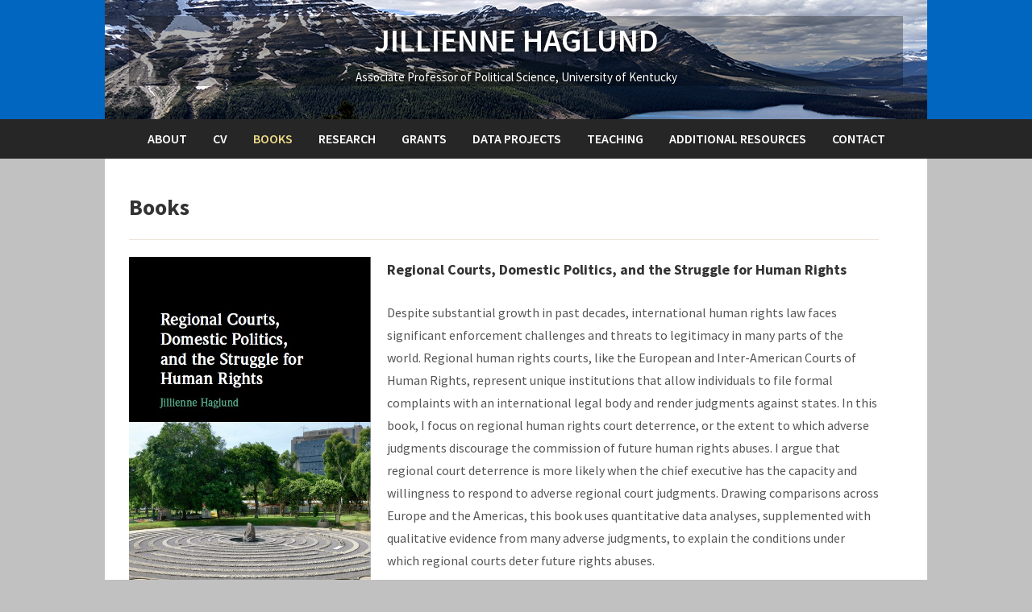

--- FILE ---
content_type: text/html; charset=UTF-8
request_url: https://www.jill-haglund.com/books/
body_size: 7795
content:
<!DOCTYPE html>
<html lang="en-US">
	<head>
		<meta charset="UTF-8" />
		<meta name="viewport" content="width=device-width, initial-scale=1.0" />
		<title>Books - Jillienne Haglund</title>
		<link rel="profile" href="http://gmpg.org/xfn/11" />
		<link rel="pingback" href="" />
		<!--[if lt IE 9]>
		<script src="https://www.jill-haglund.com/wp-content/themes/campus/js/html5.js" type="text/javascript"></script>
		<![endif]-->
	<meta name='robots' content='index, follow, max-image-preview:large, max-snippet:-1, max-video-preview:-1' />
	<style>img:is([sizes="auto" i], [sizes^="auto," i]) { contain-intrinsic-size: 3000px 1500px }</style>
	
	<!-- This site is optimized with the Yoast SEO plugin v26.0 - https://yoast.com/wordpress/plugins/seo/ -->
	<link rel="canonical" href="https://www.jill-haglund.com/books/" />
	<meta property="og:locale" content="en_US" />
	<meta property="og:type" content="article" />
	<meta property="og:title" content="Books - Jillienne Haglund" />
	<meta property="og:description" content="Regional Courts, Domestic Politics, and the Struggle for Human Rights Despite substantial growth in past decades, international human rights law faces significant enforcement challenges and threats to legitimacy in many parts of the world. Regional human rights courts, like the [&hellip;]" />
	<meta property="og:url" content="https://www.jill-haglund.com/books/" />
	<meta property="og:site_name" content="Jillienne Haglund" />
	<meta property="article:modified_time" content="2020-07-17T18:37:52+00:00" />
	<meta property="og:image" content="https://www.jill-haglund.com/wp-content/uploads/2020/04/bookcover.jpg" />
	<meta name="twitter:card" content="summary_large_image" />
	<meta name="twitter:label1" content="Est. reading time" />
	<meta name="twitter:data1" content="1 minute" />
	<script type="application/ld+json" class="yoast-schema-graph">{"@context":"https://schema.org","@graph":[{"@type":"WebPage","@id":"https://www.jill-haglund.com/books/","url":"https://www.jill-haglund.com/books/","name":"Books - Jillienne Haglund","isPartOf":{"@id":"https://www.jill-haglund.com/#website"},"primaryImageOfPage":{"@id":"https://www.jill-haglund.com/books/#primaryimage"},"image":{"@id":"https://www.jill-haglund.com/books/#primaryimage"},"thumbnailUrl":"https://www.jill-haglund.com/wp-content/uploads/2020/04/bookcover.jpg","datePublished":"2020-04-01T19:31:00+00:00","dateModified":"2020-07-17T18:37:52+00:00","breadcrumb":{"@id":"https://www.jill-haglund.com/books/#breadcrumb"},"inLanguage":"en-US","potentialAction":[{"@type":"ReadAction","target":["https://www.jill-haglund.com/books/"]}]},{"@type":"ImageObject","inLanguage":"en-US","@id":"https://www.jill-haglund.com/books/#primaryimage","url":"https://www.jill-haglund.com/wp-content/uploads/2020/04/bookcover.jpg","contentUrl":"https://www.jill-haglund.com/wp-content/uploads/2020/04/bookcover.jpg","width":571,"height":866},{"@type":"BreadcrumbList","@id":"https://www.jill-haglund.com/books/#breadcrumb","itemListElement":[{"@type":"ListItem","position":1,"name":"Home","item":"https://www.jill-haglund.com/"},{"@type":"ListItem","position":2,"name":"Books"}]},{"@type":"WebSite","@id":"https://www.jill-haglund.com/#website","url":"https://www.jill-haglund.com/","name":"Jillienne Haglund","description":"Associate Professor of Political Science, University of Kentucky","potentialAction":[{"@type":"SearchAction","target":{"@type":"EntryPoint","urlTemplate":"https://www.jill-haglund.com/?s={search_term_string}"},"query-input":{"@type":"PropertyValueSpecification","valueRequired":true,"valueName":"search_term_string"}}],"inLanguage":"en-US"}]}</script>
	<!-- / Yoast SEO plugin. -->


<link rel='dns-prefetch' href='//ssl.p.jwpcdn.com' />
<link rel='dns-prefetch' href='//fonts.googleapis.com' />
<link rel="alternate" type="application/rss+xml" title="Jillienne Haglund &raquo; Feed" href="https://www.jill-haglund.com/feed/" />
<link rel="alternate" type="application/rss+xml" title="Jillienne Haglund &raquo; Comments Feed" href="https://www.jill-haglund.com/comments/feed/" />
<script type="text/javascript">
/* <![CDATA[ */
window._wpemojiSettings = {"baseUrl":"https:\/\/s.w.org\/images\/core\/emoji\/16.0.1\/72x72\/","ext":".png","svgUrl":"https:\/\/s.w.org\/images\/core\/emoji\/16.0.1\/svg\/","svgExt":".svg","source":{"concatemoji":"https:\/\/www.jill-haglund.com\/wp-includes\/js\/wp-emoji-release.min.js?ver=6.8.3"}};
/*! This file is auto-generated */
!function(s,n){var o,i,e;function c(e){try{var t={supportTests:e,timestamp:(new Date).valueOf()};sessionStorage.setItem(o,JSON.stringify(t))}catch(e){}}function p(e,t,n){e.clearRect(0,0,e.canvas.width,e.canvas.height),e.fillText(t,0,0);var t=new Uint32Array(e.getImageData(0,0,e.canvas.width,e.canvas.height).data),a=(e.clearRect(0,0,e.canvas.width,e.canvas.height),e.fillText(n,0,0),new Uint32Array(e.getImageData(0,0,e.canvas.width,e.canvas.height).data));return t.every(function(e,t){return e===a[t]})}function u(e,t){e.clearRect(0,0,e.canvas.width,e.canvas.height),e.fillText(t,0,0);for(var n=e.getImageData(16,16,1,1),a=0;a<n.data.length;a++)if(0!==n.data[a])return!1;return!0}function f(e,t,n,a){switch(t){case"flag":return n(e,"\ud83c\udff3\ufe0f\u200d\u26a7\ufe0f","\ud83c\udff3\ufe0f\u200b\u26a7\ufe0f")?!1:!n(e,"\ud83c\udde8\ud83c\uddf6","\ud83c\udde8\u200b\ud83c\uddf6")&&!n(e,"\ud83c\udff4\udb40\udc67\udb40\udc62\udb40\udc65\udb40\udc6e\udb40\udc67\udb40\udc7f","\ud83c\udff4\u200b\udb40\udc67\u200b\udb40\udc62\u200b\udb40\udc65\u200b\udb40\udc6e\u200b\udb40\udc67\u200b\udb40\udc7f");case"emoji":return!a(e,"\ud83e\udedf")}return!1}function g(e,t,n,a){var r="undefined"!=typeof WorkerGlobalScope&&self instanceof WorkerGlobalScope?new OffscreenCanvas(300,150):s.createElement("canvas"),o=r.getContext("2d",{willReadFrequently:!0}),i=(o.textBaseline="top",o.font="600 32px Arial",{});return e.forEach(function(e){i[e]=t(o,e,n,a)}),i}function t(e){var t=s.createElement("script");t.src=e,t.defer=!0,s.head.appendChild(t)}"undefined"!=typeof Promise&&(o="wpEmojiSettingsSupports",i=["flag","emoji"],n.supports={everything:!0,everythingExceptFlag:!0},e=new Promise(function(e){s.addEventListener("DOMContentLoaded",e,{once:!0})}),new Promise(function(t){var n=function(){try{var e=JSON.parse(sessionStorage.getItem(o));if("object"==typeof e&&"number"==typeof e.timestamp&&(new Date).valueOf()<e.timestamp+604800&&"object"==typeof e.supportTests)return e.supportTests}catch(e){}return null}();if(!n){if("undefined"!=typeof Worker&&"undefined"!=typeof OffscreenCanvas&&"undefined"!=typeof URL&&URL.createObjectURL&&"undefined"!=typeof Blob)try{var e="postMessage("+g.toString()+"("+[JSON.stringify(i),f.toString(),p.toString(),u.toString()].join(",")+"));",a=new Blob([e],{type:"text/javascript"}),r=new Worker(URL.createObjectURL(a),{name:"wpTestEmojiSupports"});return void(r.onmessage=function(e){c(n=e.data),r.terminate(),t(n)})}catch(e){}c(n=g(i,f,p,u))}t(n)}).then(function(e){for(var t in e)n.supports[t]=e[t],n.supports.everything=n.supports.everything&&n.supports[t],"flag"!==t&&(n.supports.everythingExceptFlag=n.supports.everythingExceptFlag&&n.supports[t]);n.supports.everythingExceptFlag=n.supports.everythingExceptFlag&&!n.supports.flag,n.DOMReady=!1,n.readyCallback=function(){n.DOMReady=!0}}).then(function(){return e}).then(function(){var e;n.supports.everything||(n.readyCallback(),(e=n.source||{}).concatemoji?t(e.concatemoji):e.wpemoji&&e.twemoji&&(t(e.twemoji),t(e.wpemoji)))}))}((window,document),window._wpemojiSettings);
/* ]]> */
</script>
<style id='wp-emoji-styles-inline-css' type='text/css'>

	img.wp-smiley, img.emoji {
		display: inline !important;
		border: none !important;
		box-shadow: none !important;
		height: 1em !important;
		width: 1em !important;
		margin: 0 0.07em !important;
		vertical-align: -0.1em !important;
		background: none !important;
		padding: 0 !important;
	}
</style>
<link rel='stylesheet' id='wp-block-library-css' href='https://www.jill-haglund.com/wp-includes/css/dist/block-library/style.min.css?ver=6.8.3' type='text/css' media='all' />
<style id='classic-theme-styles-inline-css' type='text/css'>
/*! This file is auto-generated */
.wp-block-button__link{color:#fff;background-color:#32373c;border-radius:9999px;box-shadow:none;text-decoration:none;padding:calc(.667em + 2px) calc(1.333em + 2px);font-size:1.125em}.wp-block-file__button{background:#32373c;color:#fff;text-decoration:none}
</style>
<style id='global-styles-inline-css' type='text/css'>
:root{--wp--preset--aspect-ratio--square: 1;--wp--preset--aspect-ratio--4-3: 4/3;--wp--preset--aspect-ratio--3-4: 3/4;--wp--preset--aspect-ratio--3-2: 3/2;--wp--preset--aspect-ratio--2-3: 2/3;--wp--preset--aspect-ratio--16-9: 16/9;--wp--preset--aspect-ratio--9-16: 9/16;--wp--preset--color--black: #000000;--wp--preset--color--cyan-bluish-gray: #abb8c3;--wp--preset--color--white: #ffffff;--wp--preset--color--pale-pink: #f78da7;--wp--preset--color--vivid-red: #cf2e2e;--wp--preset--color--luminous-vivid-orange: #ff6900;--wp--preset--color--luminous-vivid-amber: #fcb900;--wp--preset--color--light-green-cyan: #7bdcb5;--wp--preset--color--vivid-green-cyan: #00d084;--wp--preset--color--pale-cyan-blue: #8ed1fc;--wp--preset--color--vivid-cyan-blue: #0693e3;--wp--preset--color--vivid-purple: #9b51e0;--wp--preset--gradient--vivid-cyan-blue-to-vivid-purple: linear-gradient(135deg,rgba(6,147,227,1) 0%,rgb(155,81,224) 100%);--wp--preset--gradient--light-green-cyan-to-vivid-green-cyan: linear-gradient(135deg,rgb(122,220,180) 0%,rgb(0,208,130) 100%);--wp--preset--gradient--luminous-vivid-amber-to-luminous-vivid-orange: linear-gradient(135deg,rgba(252,185,0,1) 0%,rgba(255,105,0,1) 100%);--wp--preset--gradient--luminous-vivid-orange-to-vivid-red: linear-gradient(135deg,rgba(255,105,0,1) 0%,rgb(207,46,46) 100%);--wp--preset--gradient--very-light-gray-to-cyan-bluish-gray: linear-gradient(135deg,rgb(238,238,238) 0%,rgb(169,184,195) 100%);--wp--preset--gradient--cool-to-warm-spectrum: linear-gradient(135deg,rgb(74,234,220) 0%,rgb(151,120,209) 20%,rgb(207,42,186) 40%,rgb(238,44,130) 60%,rgb(251,105,98) 80%,rgb(254,248,76) 100%);--wp--preset--gradient--blush-light-purple: linear-gradient(135deg,rgb(255,206,236) 0%,rgb(152,150,240) 100%);--wp--preset--gradient--blush-bordeaux: linear-gradient(135deg,rgb(254,205,165) 0%,rgb(254,45,45) 50%,rgb(107,0,62) 100%);--wp--preset--gradient--luminous-dusk: linear-gradient(135deg,rgb(255,203,112) 0%,rgb(199,81,192) 50%,rgb(65,88,208) 100%);--wp--preset--gradient--pale-ocean: linear-gradient(135deg,rgb(255,245,203) 0%,rgb(182,227,212) 50%,rgb(51,167,181) 100%);--wp--preset--gradient--electric-grass: linear-gradient(135deg,rgb(202,248,128) 0%,rgb(113,206,126) 100%);--wp--preset--gradient--midnight: linear-gradient(135deg,rgb(2,3,129) 0%,rgb(40,116,252) 100%);--wp--preset--font-size--small: 13px;--wp--preset--font-size--medium: 20px;--wp--preset--font-size--large: 36px;--wp--preset--font-size--x-large: 42px;--wp--preset--spacing--20: 0.44rem;--wp--preset--spacing--30: 0.67rem;--wp--preset--spacing--40: 1rem;--wp--preset--spacing--50: 1.5rem;--wp--preset--spacing--60: 2.25rem;--wp--preset--spacing--70: 3.38rem;--wp--preset--spacing--80: 5.06rem;--wp--preset--shadow--natural: 6px 6px 9px rgba(0, 0, 0, 0.2);--wp--preset--shadow--deep: 12px 12px 50px rgba(0, 0, 0, 0.4);--wp--preset--shadow--sharp: 6px 6px 0px rgba(0, 0, 0, 0.2);--wp--preset--shadow--outlined: 6px 6px 0px -3px rgba(255, 255, 255, 1), 6px 6px rgba(0, 0, 0, 1);--wp--preset--shadow--crisp: 6px 6px 0px rgba(0, 0, 0, 1);}:where(.is-layout-flex){gap: 0.5em;}:where(.is-layout-grid){gap: 0.5em;}body .is-layout-flex{display: flex;}.is-layout-flex{flex-wrap: wrap;align-items: center;}.is-layout-flex > :is(*, div){margin: 0;}body .is-layout-grid{display: grid;}.is-layout-grid > :is(*, div){margin: 0;}:where(.wp-block-columns.is-layout-flex){gap: 2em;}:where(.wp-block-columns.is-layout-grid){gap: 2em;}:where(.wp-block-post-template.is-layout-flex){gap: 1.25em;}:where(.wp-block-post-template.is-layout-grid){gap: 1.25em;}.has-black-color{color: var(--wp--preset--color--black) !important;}.has-cyan-bluish-gray-color{color: var(--wp--preset--color--cyan-bluish-gray) !important;}.has-white-color{color: var(--wp--preset--color--white) !important;}.has-pale-pink-color{color: var(--wp--preset--color--pale-pink) !important;}.has-vivid-red-color{color: var(--wp--preset--color--vivid-red) !important;}.has-luminous-vivid-orange-color{color: var(--wp--preset--color--luminous-vivid-orange) !important;}.has-luminous-vivid-amber-color{color: var(--wp--preset--color--luminous-vivid-amber) !important;}.has-light-green-cyan-color{color: var(--wp--preset--color--light-green-cyan) !important;}.has-vivid-green-cyan-color{color: var(--wp--preset--color--vivid-green-cyan) !important;}.has-pale-cyan-blue-color{color: var(--wp--preset--color--pale-cyan-blue) !important;}.has-vivid-cyan-blue-color{color: var(--wp--preset--color--vivid-cyan-blue) !important;}.has-vivid-purple-color{color: var(--wp--preset--color--vivid-purple) !important;}.has-black-background-color{background-color: var(--wp--preset--color--black) !important;}.has-cyan-bluish-gray-background-color{background-color: var(--wp--preset--color--cyan-bluish-gray) !important;}.has-white-background-color{background-color: var(--wp--preset--color--white) !important;}.has-pale-pink-background-color{background-color: var(--wp--preset--color--pale-pink) !important;}.has-vivid-red-background-color{background-color: var(--wp--preset--color--vivid-red) !important;}.has-luminous-vivid-orange-background-color{background-color: var(--wp--preset--color--luminous-vivid-orange) !important;}.has-luminous-vivid-amber-background-color{background-color: var(--wp--preset--color--luminous-vivid-amber) !important;}.has-light-green-cyan-background-color{background-color: var(--wp--preset--color--light-green-cyan) !important;}.has-vivid-green-cyan-background-color{background-color: var(--wp--preset--color--vivid-green-cyan) !important;}.has-pale-cyan-blue-background-color{background-color: var(--wp--preset--color--pale-cyan-blue) !important;}.has-vivid-cyan-blue-background-color{background-color: var(--wp--preset--color--vivid-cyan-blue) !important;}.has-vivid-purple-background-color{background-color: var(--wp--preset--color--vivid-purple) !important;}.has-black-border-color{border-color: var(--wp--preset--color--black) !important;}.has-cyan-bluish-gray-border-color{border-color: var(--wp--preset--color--cyan-bluish-gray) !important;}.has-white-border-color{border-color: var(--wp--preset--color--white) !important;}.has-pale-pink-border-color{border-color: var(--wp--preset--color--pale-pink) !important;}.has-vivid-red-border-color{border-color: var(--wp--preset--color--vivid-red) !important;}.has-luminous-vivid-orange-border-color{border-color: var(--wp--preset--color--luminous-vivid-orange) !important;}.has-luminous-vivid-amber-border-color{border-color: var(--wp--preset--color--luminous-vivid-amber) !important;}.has-light-green-cyan-border-color{border-color: var(--wp--preset--color--light-green-cyan) !important;}.has-vivid-green-cyan-border-color{border-color: var(--wp--preset--color--vivid-green-cyan) !important;}.has-pale-cyan-blue-border-color{border-color: var(--wp--preset--color--pale-cyan-blue) !important;}.has-vivid-cyan-blue-border-color{border-color: var(--wp--preset--color--vivid-cyan-blue) !important;}.has-vivid-purple-border-color{border-color: var(--wp--preset--color--vivid-purple) !important;}.has-vivid-cyan-blue-to-vivid-purple-gradient-background{background: var(--wp--preset--gradient--vivid-cyan-blue-to-vivid-purple) !important;}.has-light-green-cyan-to-vivid-green-cyan-gradient-background{background: var(--wp--preset--gradient--light-green-cyan-to-vivid-green-cyan) !important;}.has-luminous-vivid-amber-to-luminous-vivid-orange-gradient-background{background: var(--wp--preset--gradient--luminous-vivid-amber-to-luminous-vivid-orange) !important;}.has-luminous-vivid-orange-to-vivid-red-gradient-background{background: var(--wp--preset--gradient--luminous-vivid-orange-to-vivid-red) !important;}.has-very-light-gray-to-cyan-bluish-gray-gradient-background{background: var(--wp--preset--gradient--very-light-gray-to-cyan-bluish-gray) !important;}.has-cool-to-warm-spectrum-gradient-background{background: var(--wp--preset--gradient--cool-to-warm-spectrum) !important;}.has-blush-light-purple-gradient-background{background: var(--wp--preset--gradient--blush-light-purple) !important;}.has-blush-bordeaux-gradient-background{background: var(--wp--preset--gradient--blush-bordeaux) !important;}.has-luminous-dusk-gradient-background{background: var(--wp--preset--gradient--luminous-dusk) !important;}.has-pale-ocean-gradient-background{background: var(--wp--preset--gradient--pale-ocean) !important;}.has-electric-grass-gradient-background{background: var(--wp--preset--gradient--electric-grass) !important;}.has-midnight-gradient-background{background: var(--wp--preset--gradient--midnight) !important;}.has-small-font-size{font-size: var(--wp--preset--font-size--small) !important;}.has-medium-font-size{font-size: var(--wp--preset--font-size--medium) !important;}.has-large-font-size{font-size: var(--wp--preset--font-size--large) !important;}.has-x-large-font-size{font-size: var(--wp--preset--font-size--x-large) !important;}
:where(.wp-block-post-template.is-layout-flex){gap: 1.25em;}:where(.wp-block-post-template.is-layout-grid){gap: 1.25em;}
:where(.wp-block-columns.is-layout-flex){gap: 2em;}:where(.wp-block-columns.is-layout-grid){gap: 2em;}
:root :where(.wp-block-pullquote){font-size: 1.5em;line-height: 1.6;}
</style>
<link rel='stylesheet' id='campus-campus-style-css' href='https://www.jill-haglund.com/wp-content/themes/campus/style.css?ver=2014-12-18' type='text/css' media='all' />
<link rel='stylesheet' id='campus-webfonts-css' href='//fonts.googleapis.com/css?family=Source+Sans+Pro%3A400%2C600%2C700%2C400italic%2C600italic%2C700italic&#038;ver=6.8.3' type='text/css' media='all' />
<script type="text/javascript" src="https://ssl.p.jwpcdn.com/6/12/jwplayer.js?ver=6.8.3" id="jwplayer-js"></script>
<script type="text/javascript" src="https://www.jill-haglund.com/wp-includes/js/jquery/jquery.min.js?ver=3.7.1" id="jquery-core-js"></script>
<script type="text/javascript" src="https://www.jill-haglund.com/wp-includes/js/jquery/jquery-migrate.min.js?ver=3.4.1" id="jquery-migrate-js"></script>
<script type="text/javascript" src="https://www.jill-haglund.com/wp-content/themes/campus/js/superfish.js" id="superfish-js"></script>
<script type="text/javascript" src="https://www.jill-haglund.com/wp-content/themes/campus/js/init.js" id="init-js"></script>
<script type="text/javascript" src="https://www.jill-haglund.com/wp-content/themes/campus/js/jquery.flexslider.js" id="flexslider-js"></script>
<link rel="https://api.w.org/" href="https://www.jill-haglund.com/wp-json/" /><link rel="alternate" title="JSON" type="application/json" href="https://www.jill-haglund.com/wp-json/wp/v2/pages/284" /><meta name="generator" content="WordPress 6.8.3" />
<link rel='shortlink' href='https://www.jill-haglund.com/?p=284' />
<link rel="alternate" title="oEmbed (JSON)" type="application/json+oembed" href="https://www.jill-haglund.com/wp-json/oembed/1.0/embed?url=https%3A%2F%2Fwww.jill-haglund.com%2Fbooks%2F" />
<link rel="alternate" title="oEmbed (XML)" type="text/xml+oembed" href="https://www.jill-haglund.com/wp-json/oembed/1.0/embed?url=https%3A%2F%2Fwww.jill-haglund.com%2Fbooks%2F&#038;format=xml" />
<script type="text/javascript">jwplayer.defaults = { "ph": 2 };</script><style type="text/css">header { background-color: #0066bf; } .wrapper-header { background-color: #3d82bf; } #header-menu { background-color: #262626; } a, .featured-pages h2 a { color: #1e73be; } a:hover, .featured-pages h2 a:hover { color: #000542; } </style><style type="text/css" id="custom-background-css">
body.custom-background { background-color: #c1c1c1; }
</style>
			<style type="text/css" id="wp-custom-css">
			#main{
	width: 100%;
}
.wrapper-header{
	background-image: url(https://www.jill-haglund.com/wp-content/uploads/2020/04/banner.png);
}
#logo-anchor{
	text-shadow: 0px 0px 11px #000;
}
#logo .logo-tagline{
	text-shadow: 0px 0px 5px #000;
}
#logo{
	    background-color: rgba(0, 0, 0, 0.3);
}		</style>
		</head>

<body class="wp-singular page-template-default page page-id-284 custom-background wp-theme-campus">

<div id="container">

	<header>
	
		<div class="wrapper wrapper-header wrapper-center">

			
			<div id="logo">
								<a href="https://www.jill-haglund.com/" id="logo-anchor">Jillienne Haglund</a>
				<p class="logo-tagline">Associate Professor of Political Science, University of Kentucky</p>
							</div><!-- end #logo -->
			
			<div class="cleaner">&nbsp;</div>

		</div><!-- .wrapper .wrapper-header -->
		
	</header>

	<div id="header-menu">
	
		<div class="wrapper wrapper-menu">

			<nav id="menu-main">

				<ul id="menu-main-menu" class="dropdown sf-js-enabled"><li id="menu-item-223" class="menu-item menu-item-type-post_type menu-item-object-page menu-item-home menu-item-223"><a href="https://www.jill-haglund.com/">About</a></li>
<li id="menu-item-224" class="menu-item menu-item-type-post_type menu-item-object-page menu-item-224"><a href="https://www.jill-haglund.com/cv/">CV</a></li>
<li id="menu-item-340" class="menu-item menu-item-type-post_type menu-item-object-page current-menu-item page_item page-item-284 current_page_item menu-item-340"><a href="https://www.jill-haglund.com/books/" aria-current="page">Books</a></li>
<li id="menu-item-225" class="menu-item menu-item-type-post_type menu-item-object-page menu-item-225"><a href="https://www.jill-haglund.com/research/">Research</a></li>
<li id="menu-item-408" class="menu-item menu-item-type-post_type menu-item-object-page menu-item-408"><a href="https://www.jill-haglund.com/grants/">Grants</a></li>
<li id="menu-item-226" class="menu-item menu-item-type-post_type menu-item-object-page menu-item-226"><a href="https://www.jill-haglund.com/data-projects/">Data Projects</a></li>
<li id="menu-item-227" class="menu-item menu-item-type-post_type menu-item-object-page menu-item-227"><a href="https://www.jill-haglund.com/teaching/">Teaching</a></li>
<li id="menu-item-431" class="menu-item menu-item-type-post_type menu-item-object-page menu-item-431"><a href="https://www.jill-haglund.com/additional-resources/">Additional Resources</a></li>
<li id="menu-item-228" class="menu-item menu-item-type-post_type menu-item-object-page menu-item-228"><a href="https://www.jill-haglund.com/contact/">Contact</a></li>
</ul>
			</nav><!-- #menu-main -->
			
			<div class="cleaner">&nbsp;</div>
		
		</div><!-- .wrapper .wrapper-menu -->

	</div><!-- #header-menu -->
<div id="content">
	
	<div class="wrapper wrapper-main">

		<div id="main">
		
			<div class="wrapper-content">
			
					
				<div class="post-intro">
					<h1 class="title-l title-margin">Books</h1>
									</div><!-- end .post-intro -->
	
				<div class="divider">&nbsp;</div>
	
				<div class="post-single">
				
					
<div class="wp-block-image"><figure class="alignleft size-large is-resized"><img fetchpriority="high" decoding="async" src="https://www.jill-haglund.com/wp-content/uploads/2020/04/bookcover.jpg" alt="" width="300" height="454"/></figure></div>



<h4 class="wp-block-heading">Regional Courts, Domestic Politics, and the Struggle for Human Rights</h4>



<p></p>



<p>Despite substantial growth in past decades, international human rights law faces significant enforcement challenges and threats to legitimacy in many parts of the world. Regional human rights courts, like the European and Inter-American Courts of Human Rights, represent unique institutions that allow individuals to file formal complaints with an international legal body and render judgments against states. In this book, I focus on regional human rights court deterrence, or the extent to which adverse judgments discourage the commission of future human rights abuses. I argue that regional court deterrence is more likely when the chief executive has the capacity and willingness to respond to adverse regional court judgments. Drawing comparisons across Europe and the Americas, this book uses quantitative data analyses, supplemented with qualitative evidence from many adverse judgments, to explain the conditions under which regional courts deter future rights abuses.</p>



<div class="wp-block-buttons alignright is-layout-flex wp-block-buttons-is-layout-flex">
<div class="wp-block-button"><a class="wp-block-button__link has-background" href="https://www.cambridge.org/us/academic/subjects/law/human-rights/regional-courts-domestic-politics-and-struggle-human-rights?format=HB" style="background-color:#3d82bf">Purchase at Cambridge</a></div>



<div class="wp-block-button"><a class="wp-block-button__link has-background" href="https://www.amazon.com/Regional-Courts-Domestic-Politics-Struggle/dp/1108489303" style="background-color:#3d82bf">Purchase at Amazon</a></div>
</div>



<div style="height:40px" aria-hidden="true" class="wp-block-spacer"></div>



<div class="wp-block-image"><figure class="alignleft size-large is-resized"><img decoding="async" src="https://www.jill-haglund.com/wp-content/uploads/2020/04/vawbookcover.jpg" alt="" width="300" height="451"/></figure></div>



<h4 class="wp-block-heading">Violence Against Women and the Law</h4>



<p>This book examines the strength of laws addressing four types of violence against women&#8211;rape, marital rape, domestic violence, and sexual harassment&#8211;in 196 countries from 2007 to 2010. It analyzes why these laws exist in some places and not others, and why they are stronger or weaker in places where they do exist. The authors have compiled original data that allow them to test various hypotheses related to whether international law drives the enactment of domestic legal protections. They also examine the ways in which these legal protections are related to economic, political, and social institutions, and how transnational society affects the presence and strength of these laws. The original data produced for this book make a major contribution to comparisons and analyses of gender violence and law worldwide.</p>



<div class="wp-block-buttons alignright is-layout-flex wp-block-buttons-is-layout-flex">
<div class="wp-block-button"><a class="wp-block-button__link has-background" href="https://www.routledge.com/Violence-Against-Women-and-the-Law-1st-Edition/Richards-Haglund/p/book/9781612051475" style="background-color:#3d82bf">Purchase at Routledge</a></div>



<div class="wp-block-button"><a class="wp-block-button__link has-background" href="https://www.amazon.com/Violence-Against-International-Studies-Intensives/dp/1612051480" style="background-color:#3d82bf">Purchase at Amazon</a></div>
</div>



<p></p>
					
					<div class="cleaner">&nbsp;</div>
					
										
				</div><!-- .post-single -->
				
				
				<div id="academia-comments">
					
		<!--<p class="title-m title-margin">Comments are closed.</p>-->
	

  
				</div><!-- end #academia-comments -->				

			</div><!-- .wrapper-content -->
		
		</div><!-- #main -->
		
		<aside>
	
	<div class="aside-wrapper">
	
			
		 	
		<div class="cleaner">&nbsp;</div>
	
	</div><!-- .aside-wrapper -->

</aside>		
		<div class="cleaner">&nbsp;</div>
	</div><!-- .wrapper .wrapper-main -->
	
</div><!-- #content -->

	<footer>
	
		
		<div class="wrapper wrapper-copy">
	
									<p class="copy">Copyright &copy; 2026 Jillienne Haglund. All Rights Reserved</p>
	
		</div><!-- .wrapper .wrapper-copy -->

	</footer>

</div><!-- end #container -->

<script type="speculationrules">
{"prefetch":[{"source":"document","where":{"and":[{"href_matches":"\/*"},{"not":{"href_matches":["\/wp-*.php","\/wp-admin\/*","\/wp-content\/uploads\/*","\/wp-content\/*","\/wp-content\/plugins\/*","\/wp-content\/themes\/campus\/*","\/*\\?(.+)"]}},{"not":{"selector_matches":"a[rel~=\"nofollow\"]"}},{"not":{"selector_matches":".no-prefetch, .no-prefetch a"}}]},"eagerness":"conservative"}]}
</script>
    <script type="text/javascript">
        jQuery(document).ready(function ($) {

            for (let i = 0; i < document.forms.length; ++i) {
                let form = document.forms[i];
				if ($(form).attr("method") != "get") { $(form).append('<input type="hidden" name="mBTAaFVdgyYuDt" value="n4h1fq]clHx[uz8" />'); }
if ($(form).attr("method") != "get") { $(form).append('<input type="hidden" name="TVviHo" value="mEjPUcYAo2gnqw" />'); }
            }

            $(document).on('submit', 'form', function () {
				if ($(this).attr("method") != "get") { $(this).append('<input type="hidden" name="mBTAaFVdgyYuDt" value="n4h1fq]clHx[uz8" />'); }
if ($(this).attr("method") != "get") { $(this).append('<input type="hidden" name="TVviHo" value="mEjPUcYAo2gnqw" />'); }
                return true;
            });

            jQuery.ajaxSetup({
                beforeSend: function (e, data) {

                    if (data.type !== 'POST') return;

                    if (typeof data.data === 'object' && data.data !== null) {
						data.data.append("mBTAaFVdgyYuDt", "n4h1fq]clHx[uz8");
data.data.append("TVviHo", "mEjPUcYAo2gnqw");
                    }
                    else {
                        data.data = data.data + '&mBTAaFVdgyYuDt=n4h1fq]clHx[uz8&TVviHo=mEjPUcYAo2gnqw';
                    }
                }
            });

        });
    </script>
	</body>
</html>

--- FILE ---
content_type: text/css
request_url: https://www.jill-haglund.com/wp-content/themes/campus/style.css?ver=2014-12-18
body_size: 7319
content:
/*********************************************************************************************

Theme Name: Campus
Theme URI: http://www.academiathemes.com/themes/campus/
Description: Campus is a free WordPress theme for blogs and review websites.
Author: AcademiaThemes.com
Author URI: http://www.academiathemes.com/
Version: 1.2.6
License: GNU General Public License v2.0
License URI: http://www.gnu.org/licenses/gpl-2.0.html
Tags: blue, white, light, two-columns, right-sidebar, fixed-layout, responsive-layout, custom-background, custom-menu, featured-images, theme-options, threaded-comments, translation-ready
Text Domain: campus

Campus WordPress theme, Copyright (C) 2014 AcademiaThemes.com
Campus WordPress theme is licensed under the GPL.

**********************************************************************************************

0.  CSS Reset  -------------------------  All Theme Files
1.  Page Structure: Common elements  ---  All Theme Files
2.  Page Structure: Header -------------  header.php
3.  Navigation  ------------------------  header.php
4.  Page Structure: Main Content  ------  
5.  Content Blocks ---------------------  
6.  Single Post / Page -----------------  single.php, page.php
7.  Comments Styling  ------------------  comments.php
8.  Page Structure: Footer  ------------  footer.php
9.  Misc  ------------------------------
10. Buttons, Forms  --------------------
11. Slideshow  -------------------------
12. Media Queries  ---------------------

**********************************************************************************************/


/********************************************************************************************* 

0. CSS Reset  -------------------------  All Theme Files

*********************************************************************************************/

article, aside, details, figcaption, figure, footer, header, hgroup, nav, section { display: block; }
html { font-size: 100%; overflow-y: scroll; -webkit-tap-highlight-color: rgba(0, 0, 0, 0); -webkit-text-size-adjust: 100%; -ms-text-size-adjust: 100%; }
b, strong { font-weight: bold; }
pre, code, kbd, samp { font-family: monospace, monospace; _font-family: 'courier new', monospace; font-size: 1em; }
pre, code { white-space: pre; white-space: pre-wrap; word-wrap: break-word; }
small { font-size: 85%; }
ul, ol { margin: 0; padding: 0; list-style-position: inside; }
ul li {list-style-type: none; }
ul ul, ol ol, ul ol, ol ul { margin: 0; }
nav ul, nav ol, 
img { border: 0; -ms-interpolation-mode: bicubic; vertical-align: middle; }
svg:not(:root) { overflow: hidden; }
figure, form, blockquote { margin: 0; }
fieldset { border: 0; margin: 0; padding: 0; }
legend { border: 0; *margin-left: -7px; padding: 0; }
label { cursor: pointer; }
button, input, select, textarea { font-size: 100%; margin: 0; vertical-align: baseline; *vertical-align: middle; }
button, input { line-height: normal; *overflow: visible; }
table button, table input { *overflow: auto; }
button, input[type=button], input[type=reset], input[type=submit] { cursor: pointer; -webkit-appearance: button; }
input[type=checkbox], input[type=radio] { box-sizing: border-box; }
input[type=search] { -webkit-appearance: textfield; -moz-box-sizing: content-box; -webkit-box-sizing: content-box; box-sizing: content-box; }
input[type="search"]::-webkit-search-decoration { -webkit-appearance: none; }
button::-moz-focus-inner, input::-moz-focus-inner { border: 0; padding: 0; }
textarea { overflow: auto; vertical-align: top; resize: vertical; }
input:valid, textarea:valid {  }
input:invalid, textarea:invalid { background-color: #f0dddd; }
table { border-collapse: collapse; border-spacing: 0; }
th { text-align: left; }
tr, th, td { padding-right: 1.625em; border-bottom: 1px solid #EAE7DE; }
td { vertical-align: top; }
p {	margin: 0 0 1em; }

/* Smart clearfix */
.clearfix:before,
.clearfix:after {
    content: " ";
    display: table;
}
.clearfix:after {
    clear: both;
}
/* For IE 6/7 only */
.clearfix {
    *zoom: 1;
}

/********************************************************************************************* 

1. Page Structure: Common layout elements

*********************************************************************************************/

::-moz-selection{background:#00aeef; color:#fff; }
::selection{ background:#00aeef; color:#fff; }

a { color: #bf5085; text-decoration:none; }
a:hover,
a:focus { color: #2d7f8c; -webkit-transition-duration: 0.2s; -moz-transition-duration: 0.2s; transition-duration: 0.2s; }

body {
	background-color: #f3f3f3;
	color: #444;
	font-family: 'Source Sans Pro', Arial, Tahoma, sans-serif;
	font-size: 62.5%;
	line-height: 1.3em;
	text-align: center;
	margin: 0;
	padding: 0;
}

h1,h2,h3,h4,h5,h6 {
	color: #333;
	font-weight: bold;
	margin: 0;
	padding: 0;
}

h1 a, h2 a, h3 a, h4 a, h5 a, h6 a, .title a, .title-widget a {
	color: #252525;
}

h1 a:hover, h2 a:hover, h3 a:hover, h4 a:hover, h5 a:hover, h6 a:hover, .title a:hover, .title-widget a:hover {
	color: #ef4832;
}

#container {
	font-size: 12px;
	line-height: 1.4em;
	padding: 0;
	text-align: center;
	width: 100%;
}

.wrapper {
	margin: 0 auto;
	padding: 0 30px; 
	text-align: left; 
	width: 960px;
}

.wrapper-center {
	text-align: center;
}

.wrapper-main {
	background-color: #fff;
	border-bottom: solid 2px #e7e7e7;
	padding: 40px 30px;
}

div.cleaner,
div.divider {
	margin:0;
	clear: both; 
	font-size:1px; 
	height: 1px;  
	line-height: 1px; 
}

div.divider {
	border-top: solid 1px #f0e5d8;
	margin: 20px 0;
}

div.divider-blank {
	border: 0;
	margin: 20px 0;
}

div.divider-notop {
	margin-top: 0;
}

div.divider-main {
	background-color: #fff;
	border-top: solid 4px #666;
	border-bottom: solid 1px #d1d0cf;
	height: 2px;
}

.title-xl {
	font-size: 34px;
	line-height: 46px;
}

.title-l {
	font-size: 28px;
	line-height: 40px;
}

.title-m {
	font-size: 22px;
	line-height: 30px;
}

.title-ms {
	font-size: 18px;
	line-height: 28px;
}

.title-s {
	font-size: 14px;
	line-height: 24px;
}

.title-xs {
	font-size: 12px;
	line-height: 22px;
}

.title-widget {
	font-size: 18px;
	font-weight: bold;
	line-height: 1.6em;
	margin: 0 0 15px;
}

.title-center {
	text-align: center;
}

.title-caps {
	font-weight: normal;
	text-transform: uppercase;
}

.title-spacing {
	letter-spacing: 4px;
}

.title-margin {
	margin-bottom: 20px;
}

/********************************************************************************************* 

2. Page Structure: Header

*********************************************************************************************/

header {
	background-color: #606a7a;
	font-family: 'Source Sans Pro', Arial, Tahoma, sans-serif;
	padding: 0;
}

.wrapper-header {
	background-color: #687281;
	padding: 20px 30px 40px;
}

#logo {	
	margin: 0;
}

#logo-anchor {
	color: #fff;
	display: inline-block;
	font-size: 40px;
	font-weight: 600;
	line-height: 1.5em;
	margin: 0 0 5px;
	text-transform: uppercase;
}

#logo-anchor:hover {
	color: #d7c6a3;
}

#logo .logo-tagline {
	color: #fff;
	font-size: 15px;
	line-height: 22px;
	margin: 0;
}

/********************************************************************************************* 

3. Navigation

*********************************************************************************************/

.secondary-menu {
	margin: 0 0 20px;
	text-align: right;
}

.secondary-menu li {
	display: inline-block;
	font-size: 14px;
}

.secondary-menu .divider {
	color: #90a3b9;
	display: inline-block;
	margin: 0 2px 0 5px;
}

.secondary-menu li:last-child .divider {
	display: none;
}

.secondary-menu a {
	color: #fff;
}

.secondary-menu a:hover {
	color: #d7c6a3;
}

/* Main Menu */

#header-menu {
	background-color: #383e47;
	margin: 0;
}

#menu-main .academia-notice {
	color: #aaa;
	margin: 0;
	padding: 15px 0;
	text-transform: none;
}

#menu-main .academia-notice a {
	display: inline;
	float: none;
	padding: 0;
}

#menu-main {
	text-align: center;
}

#menu-main li {
	display: inline-block;
	font-size: 16px;
	font-weight: 600;
	margin: 0;
	position: relative;
	text-transform: uppercase;
}

#menu-main li li {
	background-color: #333;
	font-weight: 400;
	text-transform: none;
}

#menu-main li li .separator {
	display: none;
}

#menu-main li:hover {
	visibility: inherit; /* fixes IE7 'sticky bug' */
}

#menu-main li:last-child {
	border-right: 0;
}

#menu-main .current-menu-item > a,
#menu-main .current-menu-ancestor > a,
#menu-main a:hover,
#menu-main a:focus, 
#menu-main a:active {
	color: #ecd987;
} 

#menu-main .current-menu-item li a {
	color: #aaa;
}

#menu-main .dropdown ul {
	position:		absolute;
	top:			-999em;
	width:			170px; /* left offset of submenus need to match (see below) */
 	text-align: left;
	margin: 0;  
	padding: 10px 5px; 
	background: #272727; 
	text-transform: none; 
}

#menu-main .dropdown ul li {
	display: block;
	width: 100%;
	font-size: 14px;
	line-height: 22px;
 	margin: 0;
 	padding: 3px 0;
 	border-right: 0;
 	border-bottom: solid 1px #444;
}

#menu-main .dropdown ul li a {
	display: block;
	padding:6px 12px;
	border-radius: 0;
	-moz-border-radius: 0;
	-webkit-border-radius: 0;
	border-bottom: none;
}

#menu-main a {
	color: #fff;
	display: inline-block;
	padding: 16px 15px;
	position: relative;
	text-decoration: none;
}

#menu-main li li a,
#menu-main .current-menu-item li a,
#menu-main li .current-menu-item a,
#menu-main li li a:hover {
	background: none;
	border: none;
	-moz-box-shadow: none;
	-webkit-box-shadow: none;
}

#menu-main li li a {
	color: #aaa;
}

#menu-main li li a:hover {
	background-color: #333;
	color: #fff;
}

#menu-main .dropdown li:hover ul,
#menu-main .dropdown .sfHover ul {
	padding: 0;
	margin: 0;
	left:			0;
	top:			3.0em; /* match top ul list item height */
	z-index:		99;
	border-top: solid 2px #555;
}

#menu-main .dropdown li:hover li ul,
#menu-main .dropdown .sfHover li ul {
	border-top: solid 2px #555;
	top:			-999em;
}

#menu-main .dropdown li li:hover ul,
#menu-main .dropdown li .sfHover ul {
	left:			171px; /* match ul width */
	top:			-2px;
}

#menu-main .dropdown li li:hover li ul,
#menu-main .dropdown li .sfHover li ul {
	top:			-999em;
}

#menu-main .dropdown li li li:hover ul,
#menu-main .dropdown li li .sfHover ul {
	left:			171px; /* match ul width */
	top:			0;
}
 
#menu-main .dropdown li:hover, .dropdown li.sfHover,
#menu-main .dropdown a:focus, .dropdown a:hover, .dropdown a:active {
 	outline:		0;
}

#menu-main .dropdown li ul .sf-sub-indicator { display:inline; }

#menu-main .cleaner {
	clear: left;
	display: block;
	float: none;
	font-size: 1px;
	height: 1px;
	line-height: 1px;
}

/********************************************************************************************* 

4. Page Structure: Main Content

*********************************************************************************************/

#main {
	display: inline;
	float: left;
	width: 68.75%;
}

aside {
	display: inline;
	float: left;
	width: 31.25%;
}

aside .wrapper-aside {
	margin-left: 20px;
}

.wrapper-content {
	margin-right: 30px;
}

aside .widget {
	font-size: 14px;
	line-height: 1.75em;
	margin-bottom: 30px;
}

aside img, 
aside select, 
aside input {
	height: auto;
	max-width: 100%;
}


/********************************************************************************************* 

5. Content Blocks

*********************************************************************************************/

/* Academia Photos Gallery */

#academia-gallery {
	max-width: 100%;
	display: block;
	z-index: 2;
	width: 100%;
	overflow: hidden;
	position: relative;
	text-align: center;
	margin-bottom: 30px;
}

#academia-gallery iframe {
	max-width: 100%;
}

.academia-gallery-slide {
	position: relative;
}

#academia-gallery .slide-meta {
	background: transparent url(images/back-aside85.png) repeat top left;
	color: #fff;
	padding: 20px;
	position: absolute;
	bottom: 10px;
	left: 0;
	max-width: 75%;
	text-align: left;
}

#academia-gallery a {
	color: #fff;
}

#academia-gallery a:hover,
#academia-gallery a:focus {
	color: #f4dd97;
}

#academia-gallery .title-post {
	font-size: 18px;
	font-weight: 600;
	line-height: 30px;
}

#academia-gallery img {
	height: auto;
	width: 100%;
}

/* Academia Posts Archives */

.academia-posts .academia-post {
	border-bottom: solid 1px #f1f1f1;
	margin-bottom: 15px;
	padding-bottom: 15px;
}

.academia-posts li.sticky {
	border-bottom-color: #b1b1b1;
}

.academia-posts span.sticky {
	color: #cc0000;
	font-size: 12px;
	font-weight: bold;
}

.academia-posts .post-cover {
	display: inline;
	float: left;
	margin-right: 4.7619%;
	margin-bottom: 10px;
	width: 41.2698%;
}

.academia-posts .post-cover .thumbnail {
	height: auto;
	width: 100%;
}

.academia-posts .post-meta,
.post-intro .post-meta {
	color: #999;
	font-size: 13px;
	letter-spacing: 1px;
	margin: 20px 0 0;
	text-transform: uppercase;
}

.academia-posts .post-content {
	overflow: hidden;
}

.academia-posts .cover-wrapper {
	padding-right: 20px;
}

.academia-posts .title-post {
	margin-bottom: 15px;
}

.academia-posts .post-excerpt {
	font-size: 15px;
	line-height: 1.75em;
	margin: 0;
}

aside .widget_nav_menu .menu-item,
footer .widget_nav_menu .menu-item,
.academia-related-pages .academia-related-page {
	list-style-type: circle;
}

aside .widget_nav_menu .current-menu-item,
footer .widget_nav_menu .current-menu-item,
.academia-related-pages .current-page {
	list-style-type: disc;
}

.academia-related-pages .current-page a {
	color: #222;
	font-weight: bold;
}

.academia-home-full {
	border-bottom: solid 1px #ddd;
	font-size: 16px;
	line-height: 1.75em;
	margin-bottom: 30px;
	padding-bottom: 10px;
}

.academia-home-full .title-widget {
	font-size: 30px;
	line-height: 1.4em;
}

/********************************************************************************************* 

6. Single: Post/Page Styling

*********************************************************************************************/

.post-single {
	color: #555;
	font-size: 16px;  
	line-height: 1.75em; 
}

.post-intro .divider {
	border-top-color: #f1f1f1;
}

.post-meta-single .divider {
	margin: 10px 0;
}

.post-single h2, 
.post-single h3, 
.post-single h4, 
.post-single h5, 
.post-single h6 {
	font-weight: bold;
	margin: 12px 0 12px;
	line-height: 1.75em; 
}

.post-single h1 {
	font-size: 32px;
	line-height: 40px;
}

.post-single h2 {
	font-size: 26px;
}

.post-single h3 {
	font-size: 22px;
}

.post-single h4 {
	font-size: 18px;
}

.post-single h5 {
	font-size: 16px;
}

.post-single h6 {
	font-size: 14px;
}

.post-single p {
	margin-top: 0;
	margin-bottom: 1.5em; 
}

.post-single img {
	margin-bottom: 20px; 
}

.alignnone, 
.aligncenter, 
.alignleft, 
.alignright,
.wp-caption img {
	max-width: 100%;
	width:auto;
 	height:auto;
}

.alignleft {
	display: inline;
	float: left;
}

.alignright {
	display: inline;
	float: right;
}

.aligncenter {
	display: block;
	margin-left: auto;
	margin-right: auto;	
}

.post-single img.alignleft {
	margin-right: 20px;
}

.post-single img.alignright {
	margin-left: 20px;
}

.post-single iframe,
.wp-caption {
	max-width: 100%;
}

.post-single textarea {
	max-width: 97%;
}

.post-single ul, 
.post-single ol {
	margin: 0 0 1em 1em; 
}
.post-single li ul, 
.post-single li ol {
	margin-bottom: 0; 
}
.post-single li {
	list-style-position: outside; 
	margin-left: 20px;
} 
.post-single ul li {
	list-style-type: square;
}
.post-single ol li {
	list-style-type: decimal; 
}
.post-single blockquote {
    color:#999;
    border-left: solid 3px #ececec;
    padding: 0 15px;
    margin: 10px;
}
.post-single a {
	text-decoration:none; 
}
.post-single a:hover {
	text-decoration:underline; 
	cursor: pointer; 
}

.post-single th {
	padding: 5px;
	text-align: left;
}

.post-single td {
	padding: 5px;
}

.academia-post-share {
	margin: 15px 0;
	padding-bottom: 15px;
}

.post-featured-cover {
	margin: 0 0 20px -40px;
}

/********************************************************************************************* 

7. Comments Styling

*********************************************************************************************/

#academia-comments {
	margin: 30px 0;
}

.commentlist .comment,
.commentlist .pingback,
.commentlist .trackback {
	border-bottom: solid 1px #e3e3e3;
	list-style-type: none;
	margin-bottom: 12px;
	padding-bottom: 12px;
}

.commentlist > .comment:last-child {
	border-bottom: 0;
	margin-bottom: 30px;
	padding-bottom: 0;
}

.commentlist .children {
	padding-left: 12.9032%;
}

.commentlist .avatar {
	background-color: #fff;
	border: solid 1px #eeeeee;
	padding: 4px;
	height: auto;
	width: 100%;
	max-width: 50px;
}

.commentlist .byuser .avatar {
	border-color: #ccc;
}

.commentlist .byuser .comment-author-name {
	color: #ef4832;
}

.commentlist .comment-author {
	display: inline;
	float: left;
	margin-right: 20px;
	width: 60px;
	text-align: center;
}

.commentlist .comment-author-name {
	color: #252525;
	display: inline-block;
	font-size: 15px;
	font-weight: bold;
	font-style: normal;
	line-height: 22px;
	margin-bottom: 12px;
}

.commentlist .comment-timestamp {
	color: #999;
	font-size: 13px;
	margin-left: 5px;
	text-align: right;
}

.commentlist .comment-bullet {
	color: #ccc;
	font-size: 13px;
	margin: 0 2px;
}

.commentlist .comment-body {
	font-size: 14px;
	line-height: 1.75em;
	overflow: hidden;
	padding-top: 5px;
}

.commentlist .comment-edit-link {
	font-size: 13px;
}

.comment-body p {
	margin: 0 0 1.5em;
}

.comment-awaiting-moderation {
	color: #999;
	font-style: italic;
}

.commentlist .reply {
	margin-top: 10px;
	text-transform: lowercase;
}

.commentlist .comment-reply-link {
	font-size: 13px;
	padding: 4px 10px;
}

/* Comment Form */

#respond .academia-comment-label {
	color: #252525;
	display: block;
	font-size: 15px;
	font-weight: bold;
	margin: 0 0 8px;
}

#respond .academia-comment-input {
	border: solid 1px #ddd;
	font-family: Arial, Tahoma, sans-serif;
	font-size: 14px;
	line-height: 20px;
	padding: 5px;
	width: 70%;
	-webkit-border-radius: 2px; 
	-moz-border-radius: 2px;    
	border-radius: 2px; 
}

#respond .academia-comment-input:focus {
	background-color: #e1f2fa;
	border-color: #bdd8e5;
}

#respond .required_lab {
	color: #ef4832;
}

#respond .comment-form-p {
	margin: 0 0 15px;
}

#respond .form-submit {
	margin: 0;
}

#respond .comment-notes,
#respond .form-allowed-tags {
	display: none;
}

#respond #submit {
	margin-top: 10px;
}

/* Reply Form */

.comment #respond {
	margin-top: 30px;
}

#reply-title {
	font-size: 18px;
	margin: 0 0 20px;
}

#reply-title a {
	color: #1c97d4;
}

#reply-title a:hover {
	color: #ef4832;
}

/********************************************************************************************* 

8. Page Structure: Footer

*********************************************************************************************/

footer {
	font-size: 14px;
	line-height: 1.75em;
	padding-top: 40px;
}

.wrapper-footer {
	padding-bottom: 0;
}

.wrapper-copy {
	border-top: solid 1px #ddd;
	font-size: 13px;
	padding: 30px 0 30px;
}

.wrapper-copy .academia-credit {
	display: inline;
	float: right;
	margin: 0;
}

.wrapper-copy a {
	color: #666;
}

.wrapper-copy a:hover {
	color: #cf5430;
}

footer .academia-column {
	display: inline;
	float: left;
	margin-right: 3.125%;
	width: 31.25%;
}

footer .academia-column-3 {
	margin-right: 0;
}

footer .widget {
	margin-bottom: 30px;
}

/********************************************************************************************* 

9. Misc

*********************************************************************************************/

/* Pagination */
div.navigation {text-align: center; margin: 20px 0 25px; font-size: 12px; }
div.navigation p {margin: 0;}
div.navigation a {padding: 7px 10px; line-height: 24px; background-color: #f1f1f1; color: #333; }
div.navigation .current { font-weight:bold; background-color: #bf5085; color: #fff; padding: 7px 10px; line-height: 24px;}
div.navigation a:hover {
	background: none;
	background-color: #bf5085; 
	color: #fff;
}

#searchform label {
	display: none;
}

#s {
	background-color: #fff;
	display: inline;
	float: left;
	border: solid 1px #ccc;
	font-size: 13px;
	margin: 0 3px 10px 0;
	padding: 6px 5px;
	width: 70%;
}

#searchsubmit {
	border: none;
	display: inline;
	float: left;
}

/* Begin Images */
.post-single .aligncenter {	display: block;	margin-left: auto;	margin-right: auto;	}
.post-single .alignright {	margin: 0 0 5px 20px;	display: inline;	}
.post-single .alignleft {	margin: 0 20px 5px 0;	display: inline;	}

/* Caption for images */
.wp-caption { background-color: #f3f3f3; border-bottom: solid 1px #e3e3e3; padding: 0 0 15px; }
.wp-caption img { background:none; margin: 0 0 15px; border:0 none; max-width:100%; width: 100%; height:auto; }
.wp-caption-text, .gallery-caption { color:#777; font-size:11px; line-height: 1.4em; margin:0 10px; }
.wp-caption.aligncenter { margin:0 auto 15px; }

/* [gallery] shortcode styling */
.post-single .gallery { margin: auto; text-align:center; clear:both; }
.post-single .gallery-icon {
	background-color: #fff;
	border: solid 1px #eeeeee;
	margin-bottom: 10px;
	padding: 4px;
}
.post-single .gallery .gallery-item {display: -moz-inline-stack; display: inline-block; vertical-align: top; zoom: 1; *display: inline; margin: 10px; width: 30%; }
.post-single .gallery img { width: 100%; height: auto; margin: 0; }
.post-single .gallery-caption { margin-left: 0; }

/* Recent Comments Widget */

#recentcomments .recentcomments {
	font-size: 11px;
	margin-bottom: 8px;
}

/* Recent Posts Widget */

/* WordPress check fixes */

.sticky,
.bypostauthor {
	
}

/********************************************************************************************* 

10. Buttons, Forms

*********************************************************************************************/

.button {
	display: inline;
}

input.button.gform_button,
.button,
#respond #submit,
#searchsubmit {
	font-weight: bold;
	text-align: center;
	padding: 10px 20px;
	border: solid 1px #2b849e;
	cursor: pointer;
	height: auto;
	color: #fff;                
	-webkit-border-radius: 2px; 
	-moz-border-radius: 2px;    
	border-radius: 2px;         
	-webkit-box-shadow: inset 0 1px 0 rgba(255, 255, 255, 0.2), 0 1px 2px rgba(0, 0, 0, 0.05);
	-moz-box-shadow: inset 0 1px 0 rgba(255, 255, 255, 0.2), 0 1px 2px rgba(0, 0, 0, 0.05);
	box-shadow: inset 0 1px 0 rgba(255, 255, 255, 0.2), 0 1px 2px rgba(0, 0, 0, 0.05);
	-webkit-transition: 0.1s linear all;
	-moz-transition: 0.1s linear all;
	-ms-transition: 0.1s linear all;
	-o-transition: 0.1s linear all;
	transition: 0.1s linear all;
}

input.button.gform_button,
.button.blue,
#respond #submit,
#searchsubmit {
	background-color: #0064cd;
	background-repeat: repeat-x;
	background-image: -khtml-gradient(linear, left top, left bottom, from(#049cdb), to(#0064cd));
	background-image: -moz-linear-gradient(top, #049cdb, #0064cd);
	background-image: -ms-linear-gradient(top, #049cdb, #0064cd);
	background-image: -webkit-gradient(linear, left top, left bottom, color-stop(0%, #049cdb), color-stop(100%, #0064cd));
	background-image: -webkit-linear-gradient(top, #049cdb, #0064cd);
	background-image: -o-linear-gradient(top, #049cdb, #0064cd);
	background-image: linear-gradient(top, #049cdb, #0064cd);
	filter: progid:DXImageTransform.Microsoft.gradient(startColorstr='#049cdb', endColorstr='#0064cd', GradientType=0);
	border-color: #0064cd #0064cd #003f81;
	border-color: rgba(0, 0, 0, 0.1) rgba(0, 0, 0, 0.1) rgba(0, 0, 0, 0.25);
	text-shadow: #09509a 1px 1px 0;
}

.button.green {
	background-color: #57a957;
	background-repeat: repeat-x;
	background-image: -khtml-gradient(linear, left top, left bottom, from(#62c462), to(#57a957));
	background-image: -moz-linear-gradient(top, #62c462, #57a957);
	background-image: -ms-linear-gradient(top, #62c462, #57a957);
	background-image: -webkit-gradient(linear, left top, left bottom, color-stop(0%, #62c462), color-stop(100%, #57a957));
	background-image: -webkit-linear-gradient(top, #62c462, #57a957);
	background-image: -o-linear-gradient(top, #62c462, #57a957);
	background-image: linear-gradient(top, #62c462, #57a957);
	filter: progid:DXImageTransform.Microsoft.gradient(startColorstr='#62c462', endColorstr='#57a957', GradientType=0);
	border-color: #57a957 #57a957 #3d773d;
	border-color: rgba(0, 0, 0, 0.1) rgba(0, 0, 0, 0.1) rgba(0, 0, 0, 0.25);
	text-shadow: #3e783e 1px 1px 0;
}

.button.orange {
	background-color: #c98610;
	background-repeat: repeat-x;
	background-image: -khtml-gradient(linear, left top, left bottom, from(#e49d1f), to(#c98610));
	background-image: -moz-linear-gradient(top, #e49d1f, #c98610);
	background-image: -ms-linear-gradient(top, #e49d1f, #c98610);
	background-image: -webkit-gradient(linear, left top, left bottom, color-stop(0%, #e49d1f), color-stop(100%, #c98610));
	background-image: -webkit-linear-gradient(top, #e49d1f, #c98610);
	background-image: -o-linear-gradient(top, #e49d1f, #c98610);
	background-image: linear-gradient(top, #e49d1f, #c98610);
	filter: progid:DXImageTransform.Microsoft.gradient(startColorstr='#e49d1f', endColorstr='#c98610', GradientType=0);
	border-color: #c98610 #c98610 #bf831c;
	border-color: rgba(0, 0, 0, 0.1) rgba(0, 0, 0, 0.1) rgba(0, 0, 0, 0.25);
	text-shadow: #bf831c 1px 1px 0;
}

.button.purple {
	background-color: #4f337d;
	background-repeat: repeat-x;
	background-image: -khtml-gradient(linear, left top, left bottom, from(#664a96), to(#4f337d));
	background-image: -moz-linear-gradient(top, #664a96, #4f337d);
	background-image: -ms-linear-gradient(top, #664a96, #4f337d);
	background-image: -webkit-gradient(linear, left top, left bottom, color-stop(0%, #664a96), color-stop(100%, #4f337d));
	background-image: -webkit-linear-gradient(top, #664a96, #4f337d);
	background-image: -o-linear-gradient(top, #664a96, #4f337d);
	background-image: linear-gradient(top, #664a96, #4f337d);
	filter: progid:DXImageTransform.Microsoft.gradient(startColorstr='#664a96', endColorstr='#4f337d', GradientType=0);
	border-color: #4f337d #4f337d #382458;
	border-color: rgba(0, 0, 0, 0.1) rgba(0, 0, 0, 0.1) rgba(0, 0, 0, 0.25);
	text-shadow: #3a2164 1px 1px 0;
}

.button.red {
	background-color: #c43c35;
	background-repeat: repeat-x;
	background-image: -khtml-gradient(linear, left top, left bottom, from(#ee5f5b), to(#c43c35));
	background-image: -moz-linear-gradient(top, #ee5f5b, #c43c35);
	background-image: -ms-linear-gradient(top, #ee5f5b, #c43c35);
	background-image: -webkit-gradient(linear, left top, left bottom, color-stop(0%, #ee5f5b), color-stop(100%, #c43c35));
	background-image: -webkit-linear-gradient(top, #ee5f5b, #c43c35);
	background-image: -o-linear-gradient(top, #ee5f5b, #c43c35);
	background-image: linear-gradient(top, #ee5f5b, #c43c35);
	filter: progid:DXImageTransform.Microsoft.gradient(startColorstr='#ee5f5b', endColorstr='#c43c35', GradientType=0);
	border-color: #c43c35 #c43c35 #882a25;
	border-color: rgba(0, 0, 0, 0.1) rgba(0, 0, 0, 0.1) rgba(0, 0, 0, 0.25);
	text-shadow: #a8332d 1px 1px 0;	
}

.button.silver {
	background-color: #e6e6e6;
	background-repeat: repeat-x;
	background-image: -webkit-gradient(linear, 0 0, 0 100%, from(#ffffff), color-stop(25%, #ffffff), to(#e6e6e6));
	background-image: -webkit-linear-gradient(#ffffff, #ffffff 25%, #e6e6e6);
	background-image: -moz-linear-gradient(top, #ffffff, #ffffff 25%, #e6e6e6);
	background-image: -ms-linear-gradient(#ffffff, #ffffff 25%, #e6e6e6);
	background-image: -o-linear-gradient(#ffffff, #ffffff 25%, #e6e6e6);
	background-image: linear-gradient(#ffffff, #ffffff 25%, #e6e6e6);
	filter: progid:DXImageTransform.Microsoft.gradient(startColorstr='#ffffff', endColorstr='#e6e6e6', GradientType=0);
	border-color: #339bb9 #339bb9 #22697d;
	border-color: rgba(0, 0, 0, 0.1) rgba(0, 0, 0, 0.1) rgba(0, 0, 0, 0.25);
	text-shadow: #fff 1px 1px 0;
	color: #333;
}

.button.teal {
	background-color: #339bb9;
	background-repeat: repeat-x;
	background-image: -khtml-gradient(linear, left top, left bottom, from(#5bc0de), to(#339bb9));
	background-image: -moz-linear-gradient(top, #5bc0de, #339bb9);
	background-image: -ms-linear-gradient(top, #5bc0de, #339bb9);
	background-image: -webkit-gradient(linear, left top, left bottom, color-stop(0%, #5bc0de), color-stop(100%, #339bb9));
	background-image: -webkit-linear-gradient(top, #5bc0de, #339bb9);
	background-image: -o-linear-gradient(top, #5bc0de, #339bb9);
	background-image: linear-gradient(top, #5bc0de, #339bb9);
	filter: progid:DXImageTransform.Microsoft.gradient(startColorstr='#5bc0de', endColorstr='#339bb9', GradientType=0);
	border-color: #339bb9 #339bb9 #22697d;
	border-color: rgba(0, 0, 0, 0.1) rgba(0, 0, 0, 0.1) rgba(0, 0, 0, 0.25);
	text-shadow: #2a819a 1px 1px 0;
}

input.button.gform_button:hover,
.button:hover,
#respond #submit:hover,
#searchsubmit:hover {
	background-position: 0 -15px;
	text-decoration: none;
}

input.button.gform_button:active,
.button:active,
#respond #submit:active,
#searchsubmit:active {
	-webkit-box-shadow: inset 0 2px 4px rgba(0, 0, 0, 0.25), 0 1px 2px rgba(0, 0, 0, 0.05);
	-moz-box-shadow: inset 0 2px 4px rgba(0, 0, 0, 0.25), 0 1px 2px rgba(0, 0, 0, 0.05);
	box-shadow: inset 0 2px 4px rgba(0, 0, 0, 0.25), 0 1px 2px rgba(0, 0, 0, 0.05);
}

#searchsubmit,
input.button.gform_button,
.button.submit {
	height: auto;
	font-size: 11px;
	padding: 7px 15px;
}

/********************************************************************************************* 

11. Slideshow

*********************************************************************************************/

/*
 * jQuery FlexSlider v2.0
 * http://www.woothemes.com/flexslider/
 *
 * Copyright 2012 WooThemes
 * Free to use under the GPLv2 license.
 * http://www.gnu.org/licenses/gpl-2.0.html
 *
 * Contributing author: Tyler Smith (@mbmufffin)
 */

 
/* Browser Resets */
.flex-container a:active,
.flexslider a:active,
.flex-container a:focus,
.flexslider a:focus  {outline: none;}
.academia-slides,
.flex-control-nav,
.flex-direction-nav {margin: 0; padding: 0; list-style: none;} 

/* FlexSlider Necessary Styles
*********************************/ 
.flexslider {margin: 0; padding: 0; }
.flexslider .academia-slides > li { display: none; -webkit-backface-visibility: hidden;} /* Hide the slides before the JS is loaded. Avoids image jumping */
.flexslider .academia-slides img { display: block; width: 100%; }

/* Clearfix for the .slides element */
.academia-slides:after {content: "."; display: block; clear: both; visibility: hidden; line-height: 0; height: 0;} 
html[xmlns] .academia-slides {display: block;} 
html .academia-slides {height: 1%;}

/* No JavaScript Fallback */
/* If you are not using another script, such as Modernizr, make sure you
 * include js that eliminates this class on page load */
.no-js .academia-slides > li:first-child {display: block;}


/* FlexSlider Default Theme
*********************************/
.flexslider {position: relative; zoom: 1;}
.flex-viewport {max-height: 2000px; -webkit-transition: all 1s ease; -moz-transition: all 1s ease; transition: all 1s ease;}
.loading .flex-viewport {max-height: 300px;}
.flexslider .academia-slides {zoom: 1;}

.carousel li {margin-right: 5px; }


/* Direction Nav */
.flex-direction-nav {*height: 0;}
.flex-direction-nav a {
	background:url(images/academia-arrows.png) no-repeat;
	cursor: pointer;
	position: absolute;
	top: 42%;
	width: 40px;
	height: 60px;
	text-indent:-9999px; 
	z-index: 60;
	zoom: 1;
	filter: alpha(opacity=40);
	opacity: 0.30; 
	-webkit-transition: all .3s ease;
}

.flexslider-normal .flex-direction-nav a {
	top: 40%;
}

.flexslider:hover .flex-next {right: 5px; filter: alpha(opacity=70); opacity: 0.7; }
.flexslider:hover .flex-prev {left: 5px; filter: alpha(opacity=70); opacity: 0.7; }

#academia-gallery a.flex-next { background-position:-40px 0; right:0;}
#academia-gallery a.flex-prev { background-position: 0 0; left:0; }
#academia-gallery a.flex-next:hover {	filter: alpha(opacity=100); opacity: 1; }
#academia-gallery a.flex-prev:hover { filter: alpha(opacity=100); opacity: 1; }

/********************************************************************************************* 

12. Media Queries 

*********************************************************************************************/   
 
/* Tablet Landscape */
@media screen and (max-width: 1060px) {

	div.wrapper,
	#content div.wrapper {
		padding-right: 3%;
		padding-left: 3%;
		width: 94%;
	}
	
	#content div.wrapper-slider {
		padding: 0;
		width: 100%;
	}
	
	div.wrapper-menu {
		padding-right: 0;
		padding-left: 0;
	}

}

/* Tablet Landscape */
@media screen and (max-width: 960px) {
	
	.title-m {
		font-size: 20px;
		line-height: 28px;
	}
	
	.title-ms {
		font-size: 17px;
		line-height: 26px;
	}
	
	#menu-main li {
		font-size: 15px;
	}
	
	#menu-main a {
		padding-right: 13px;
		padding-left: 13px;
	}
	
	.academia-home-full {
		font-size: 15px;
	}

	.academia-home-full .title-widget {
		font-size: 28px;
	}
}

/* Tabled Portrait */
@media screen and (max-width: 768px) {
	
	.title-l {
		font-size: 26px;
		line-height: 36px;
	}
	
	.title-m {
		font-size: 18px;
		line-height: 26px;
	}

	.title-ms {
		font-size: 16px;
		line-height: 25px;
	}

	.secondary-menu {
		text-align: center;
	}
	
	.secondary-menu li {
		font-size: 13px;
	}
	
	#menu-main li {
		font-size: 14px;
	}

	#menu-main a {
		padding-right: 12px;
		padding-left: 12px;
	}

	.academia-home-full {
		font-size: 14px;
	}

	.academia-home-full .title-widget {
		font-size: 26px;
	}
	
	.academia-posts .post-excerpt {
		font-size: 14px;
	}
	
	.academia-posts .post-cover {
		margin-right: 6.5934%;
		width: 32.9670%;
	}
	
	.wrapper-copy .academia-credit {
		display: none;
	}
	
	.post-single {
		font-size: 15px;
	}

}

/* All Mobile Sizes (devices and browser) */
@media screen and (max-width: 640px) {

	.title-margin {
		margin-bottom: 15px;
	}
	
	.title-l {
		font-size: 24px;
		line-height: 34px;
	}

	.secondary-menu li {
		font-size: 12px;
	}
	
	#main,
	aside {
		display: block;
		float: none;
		width: 100%;
	}
	
	#main {
		margin-bottom: 30px;
	}
	
	.wrapper-content {
		margin-right: 0;
	}
	
	footer {
		font-size: 13px;
	}
	
	footer .academia-column {
		display: block;
		float: none;
		margin-right: 0;
		margin-bottom: 30px;
		width: 100%;
	}

}

/* All Mobile Sizes (devices and browser) */
@media screen and (max-width: 480px) {

}